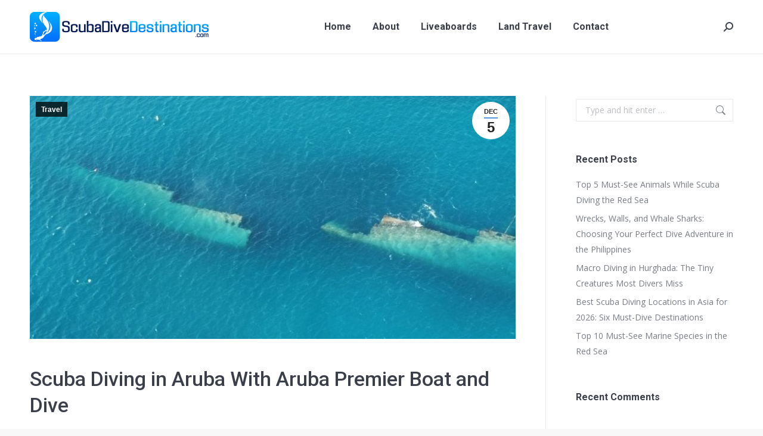

--- FILE ---
content_type: text/html; charset=UTF-8
request_url: https://scubadivedestinations.com/scuba-diving-in-aruba/
body_size: 14443
content:
<!DOCTYPE html>
<!--[if !(IE 6) | !(IE 7) | !(IE 8)  ]><!-->
<html lang="en-US" class="no-js">
<!--<![endif]-->
<head>
	<meta charset="UTF-8" />
				<meta name="viewport" content="width=device-width, initial-scale=1, maximum-scale=1, user-scalable=0"/>
			<meta name="theme-color" content="#5891e8"/>	<link rel="profile" href="https://gmpg.org/xfn/11" />
	<title>Scuba Diving in Aruba &#8211; Scuba Dive Destinations</title>
<meta name='robots' content='max-image-preview:large' />
<link rel='dns-prefetch' href='//www.googletagmanager.com' />
<link rel='dns-prefetch' href='//fonts.googleapis.com' />
<link rel="alternate" type="application/rss+xml" title="Scuba Dive Destinations &raquo; Feed" href="https://scubadivedestinations.com/feed/" />
<link rel="alternate" type="application/rss+xml" title="Scuba Dive Destinations &raquo; Comments Feed" href="https://scubadivedestinations.com/comments/feed/" />
<link rel="alternate" type="application/rss+xml" title="Scuba Dive Destinations &raquo; Scuba Diving in Aruba Comments Feed" href="https://scubadivedestinations.com/scuba-diving-in-aruba/feed/" />
<link rel="alternate" title="oEmbed (JSON)" type="application/json+oembed" href="https://scubadivedestinations.com/wp-json/oembed/1.0/embed?url=https%3A%2F%2Fscubadivedestinations.com%2Fscuba-diving-in-aruba%2F" />
<link rel="alternate" title="oEmbed (XML)" type="text/xml+oembed" href="https://scubadivedestinations.com/wp-json/oembed/1.0/embed?url=https%3A%2F%2Fscubadivedestinations.com%2Fscuba-diving-in-aruba%2F&#038;format=xml" />
<style id='wp-img-auto-sizes-contain-inline-css'>
img:is([sizes=auto i],[sizes^="auto," i]){contain-intrinsic-size:3000px 1500px}
/*# sourceURL=wp-img-auto-sizes-contain-inline-css */
</style>

<style id='wp-emoji-styles-inline-css'>

	img.wp-smiley, img.emoji {
		display: inline !important;
		border: none !important;
		box-shadow: none !important;
		height: 1em !important;
		width: 1em !important;
		margin: 0 0.07em !important;
		vertical-align: -0.1em !important;
		background: none !important;
		padding: 0 !important;
	}
/*# sourceURL=wp-emoji-styles-inline-css */
</style>
<link rel='stylesheet' id='wp-block-library-css' href='https://scubadivedestinations.com/wp-includes/css/dist/block-library/style.min.css?ver=6.9' media='all' />
<style id='global-styles-inline-css'>
:root{--wp--preset--aspect-ratio--square: 1;--wp--preset--aspect-ratio--4-3: 4/3;--wp--preset--aspect-ratio--3-4: 3/4;--wp--preset--aspect-ratio--3-2: 3/2;--wp--preset--aspect-ratio--2-3: 2/3;--wp--preset--aspect-ratio--16-9: 16/9;--wp--preset--aspect-ratio--9-16: 9/16;--wp--preset--color--black: #000000;--wp--preset--color--cyan-bluish-gray: #abb8c3;--wp--preset--color--white: #FFF;--wp--preset--color--pale-pink: #f78da7;--wp--preset--color--vivid-red: #cf2e2e;--wp--preset--color--luminous-vivid-orange: #ff6900;--wp--preset--color--luminous-vivid-amber: #fcb900;--wp--preset--color--light-green-cyan: #7bdcb5;--wp--preset--color--vivid-green-cyan: #00d084;--wp--preset--color--pale-cyan-blue: #8ed1fc;--wp--preset--color--vivid-cyan-blue: #0693e3;--wp--preset--color--vivid-purple: #9b51e0;--wp--preset--color--accent: #5891e8;--wp--preset--color--dark-gray: #111;--wp--preset--color--light-gray: #767676;--wp--preset--gradient--vivid-cyan-blue-to-vivid-purple: linear-gradient(135deg,rgb(6,147,227) 0%,rgb(155,81,224) 100%);--wp--preset--gradient--light-green-cyan-to-vivid-green-cyan: linear-gradient(135deg,rgb(122,220,180) 0%,rgb(0,208,130) 100%);--wp--preset--gradient--luminous-vivid-amber-to-luminous-vivid-orange: linear-gradient(135deg,rgb(252,185,0) 0%,rgb(255,105,0) 100%);--wp--preset--gradient--luminous-vivid-orange-to-vivid-red: linear-gradient(135deg,rgb(255,105,0) 0%,rgb(207,46,46) 100%);--wp--preset--gradient--very-light-gray-to-cyan-bluish-gray: linear-gradient(135deg,rgb(238,238,238) 0%,rgb(169,184,195) 100%);--wp--preset--gradient--cool-to-warm-spectrum: linear-gradient(135deg,rgb(74,234,220) 0%,rgb(151,120,209) 20%,rgb(207,42,186) 40%,rgb(238,44,130) 60%,rgb(251,105,98) 80%,rgb(254,248,76) 100%);--wp--preset--gradient--blush-light-purple: linear-gradient(135deg,rgb(255,206,236) 0%,rgb(152,150,240) 100%);--wp--preset--gradient--blush-bordeaux: linear-gradient(135deg,rgb(254,205,165) 0%,rgb(254,45,45) 50%,rgb(107,0,62) 100%);--wp--preset--gradient--luminous-dusk: linear-gradient(135deg,rgb(255,203,112) 0%,rgb(199,81,192) 50%,rgb(65,88,208) 100%);--wp--preset--gradient--pale-ocean: linear-gradient(135deg,rgb(255,245,203) 0%,rgb(182,227,212) 50%,rgb(51,167,181) 100%);--wp--preset--gradient--electric-grass: linear-gradient(135deg,rgb(202,248,128) 0%,rgb(113,206,126) 100%);--wp--preset--gradient--midnight: linear-gradient(135deg,rgb(2,3,129) 0%,rgb(40,116,252) 100%);--wp--preset--font-size--small: 13px;--wp--preset--font-size--medium: 20px;--wp--preset--font-size--large: 36px;--wp--preset--font-size--x-large: 42px;--wp--preset--spacing--20: 0.44rem;--wp--preset--spacing--30: 0.67rem;--wp--preset--spacing--40: 1rem;--wp--preset--spacing--50: 1.5rem;--wp--preset--spacing--60: 2.25rem;--wp--preset--spacing--70: 3.38rem;--wp--preset--spacing--80: 5.06rem;--wp--preset--shadow--natural: 6px 6px 9px rgba(0, 0, 0, 0.2);--wp--preset--shadow--deep: 12px 12px 50px rgba(0, 0, 0, 0.4);--wp--preset--shadow--sharp: 6px 6px 0px rgba(0, 0, 0, 0.2);--wp--preset--shadow--outlined: 6px 6px 0px -3px rgb(255, 255, 255), 6px 6px rgb(0, 0, 0);--wp--preset--shadow--crisp: 6px 6px 0px rgb(0, 0, 0);}:where(.is-layout-flex){gap: 0.5em;}:where(.is-layout-grid){gap: 0.5em;}body .is-layout-flex{display: flex;}.is-layout-flex{flex-wrap: wrap;align-items: center;}.is-layout-flex > :is(*, div){margin: 0;}body .is-layout-grid{display: grid;}.is-layout-grid > :is(*, div){margin: 0;}:where(.wp-block-columns.is-layout-flex){gap: 2em;}:where(.wp-block-columns.is-layout-grid){gap: 2em;}:where(.wp-block-post-template.is-layout-flex){gap: 1.25em;}:where(.wp-block-post-template.is-layout-grid){gap: 1.25em;}.has-black-color{color: var(--wp--preset--color--black) !important;}.has-cyan-bluish-gray-color{color: var(--wp--preset--color--cyan-bluish-gray) !important;}.has-white-color{color: var(--wp--preset--color--white) !important;}.has-pale-pink-color{color: var(--wp--preset--color--pale-pink) !important;}.has-vivid-red-color{color: var(--wp--preset--color--vivid-red) !important;}.has-luminous-vivid-orange-color{color: var(--wp--preset--color--luminous-vivid-orange) !important;}.has-luminous-vivid-amber-color{color: var(--wp--preset--color--luminous-vivid-amber) !important;}.has-light-green-cyan-color{color: var(--wp--preset--color--light-green-cyan) !important;}.has-vivid-green-cyan-color{color: var(--wp--preset--color--vivid-green-cyan) !important;}.has-pale-cyan-blue-color{color: var(--wp--preset--color--pale-cyan-blue) !important;}.has-vivid-cyan-blue-color{color: var(--wp--preset--color--vivid-cyan-blue) !important;}.has-vivid-purple-color{color: var(--wp--preset--color--vivid-purple) !important;}.has-black-background-color{background-color: var(--wp--preset--color--black) !important;}.has-cyan-bluish-gray-background-color{background-color: var(--wp--preset--color--cyan-bluish-gray) !important;}.has-white-background-color{background-color: var(--wp--preset--color--white) !important;}.has-pale-pink-background-color{background-color: var(--wp--preset--color--pale-pink) !important;}.has-vivid-red-background-color{background-color: var(--wp--preset--color--vivid-red) !important;}.has-luminous-vivid-orange-background-color{background-color: var(--wp--preset--color--luminous-vivid-orange) !important;}.has-luminous-vivid-amber-background-color{background-color: var(--wp--preset--color--luminous-vivid-amber) !important;}.has-light-green-cyan-background-color{background-color: var(--wp--preset--color--light-green-cyan) !important;}.has-vivid-green-cyan-background-color{background-color: var(--wp--preset--color--vivid-green-cyan) !important;}.has-pale-cyan-blue-background-color{background-color: var(--wp--preset--color--pale-cyan-blue) !important;}.has-vivid-cyan-blue-background-color{background-color: var(--wp--preset--color--vivid-cyan-blue) !important;}.has-vivid-purple-background-color{background-color: var(--wp--preset--color--vivid-purple) !important;}.has-black-border-color{border-color: var(--wp--preset--color--black) !important;}.has-cyan-bluish-gray-border-color{border-color: var(--wp--preset--color--cyan-bluish-gray) !important;}.has-white-border-color{border-color: var(--wp--preset--color--white) !important;}.has-pale-pink-border-color{border-color: var(--wp--preset--color--pale-pink) !important;}.has-vivid-red-border-color{border-color: var(--wp--preset--color--vivid-red) !important;}.has-luminous-vivid-orange-border-color{border-color: var(--wp--preset--color--luminous-vivid-orange) !important;}.has-luminous-vivid-amber-border-color{border-color: var(--wp--preset--color--luminous-vivid-amber) !important;}.has-light-green-cyan-border-color{border-color: var(--wp--preset--color--light-green-cyan) !important;}.has-vivid-green-cyan-border-color{border-color: var(--wp--preset--color--vivid-green-cyan) !important;}.has-pale-cyan-blue-border-color{border-color: var(--wp--preset--color--pale-cyan-blue) !important;}.has-vivid-cyan-blue-border-color{border-color: var(--wp--preset--color--vivid-cyan-blue) !important;}.has-vivid-purple-border-color{border-color: var(--wp--preset--color--vivid-purple) !important;}.has-vivid-cyan-blue-to-vivid-purple-gradient-background{background: var(--wp--preset--gradient--vivid-cyan-blue-to-vivid-purple) !important;}.has-light-green-cyan-to-vivid-green-cyan-gradient-background{background: var(--wp--preset--gradient--light-green-cyan-to-vivid-green-cyan) !important;}.has-luminous-vivid-amber-to-luminous-vivid-orange-gradient-background{background: var(--wp--preset--gradient--luminous-vivid-amber-to-luminous-vivid-orange) !important;}.has-luminous-vivid-orange-to-vivid-red-gradient-background{background: var(--wp--preset--gradient--luminous-vivid-orange-to-vivid-red) !important;}.has-very-light-gray-to-cyan-bluish-gray-gradient-background{background: var(--wp--preset--gradient--very-light-gray-to-cyan-bluish-gray) !important;}.has-cool-to-warm-spectrum-gradient-background{background: var(--wp--preset--gradient--cool-to-warm-spectrum) !important;}.has-blush-light-purple-gradient-background{background: var(--wp--preset--gradient--blush-light-purple) !important;}.has-blush-bordeaux-gradient-background{background: var(--wp--preset--gradient--blush-bordeaux) !important;}.has-luminous-dusk-gradient-background{background: var(--wp--preset--gradient--luminous-dusk) !important;}.has-pale-ocean-gradient-background{background: var(--wp--preset--gradient--pale-ocean) !important;}.has-electric-grass-gradient-background{background: var(--wp--preset--gradient--electric-grass) !important;}.has-midnight-gradient-background{background: var(--wp--preset--gradient--midnight) !important;}.has-small-font-size{font-size: var(--wp--preset--font-size--small) !important;}.has-medium-font-size{font-size: var(--wp--preset--font-size--medium) !important;}.has-large-font-size{font-size: var(--wp--preset--font-size--large) !important;}.has-x-large-font-size{font-size: var(--wp--preset--font-size--x-large) !important;}
/*# sourceURL=global-styles-inline-css */
</style>

<style id='classic-theme-styles-inline-css'>
/*! This file is auto-generated */
.wp-block-button__link{color:#fff;background-color:#32373c;border-radius:9999px;box-shadow:none;text-decoration:none;padding:calc(.667em + 2px) calc(1.333em + 2px);font-size:1.125em}.wp-block-file__button{background:#32373c;color:#fff;text-decoration:none}
/*# sourceURL=/wp-includes/css/classic-themes.min.css */
</style>
<link rel='stylesheet' id='the7-font-css' href='https://scubadivedestinations.com/wp-content/themes/dt-the7/fonts/icomoon-the7-font/icomoon-the7-font.min.css?ver=14.0.1' media='all' />
<link rel='stylesheet' id='the7-awesome-fonts-css' href='https://scubadivedestinations.com/wp-content/themes/dt-the7/fonts/FontAwesome/css/all.min.css?ver=14.0.1' media='all' />
<link rel='stylesheet' id='the7-awesome-fonts-back-css' href='https://scubadivedestinations.com/wp-content/themes/dt-the7/fonts/FontAwesome/back-compat.min.css?ver=14.0.1' media='all' />
<link rel='stylesheet' id='the7-Defaults-css' href='https://scubadivedestinations.com/wp-content/uploads/smile_fonts/Defaults/Defaults.css?ver=6.9' media='all' />
<link rel='stylesheet' id='js_composer_front-css' href='https://scubadivedestinations.com/wp-content/plugins/js_composer/assets/css/js_composer.min.css?ver=8.6.1' media='all' />
<link rel='stylesheet' id='dt-web-fonts-css' href='https://fonts.googleapis.com/css?family=Roboto:400,500,600,700%7COpen+Sans:400,600,700' media='all' />
<link rel='stylesheet' id='dt-main-css' href='https://scubadivedestinations.com/wp-content/themes/dt-the7/css/main.min.css?ver=14.0.1' media='all' />
<link rel='stylesheet' id='the7-custom-scrollbar-css' href='https://scubadivedestinations.com/wp-content/themes/dt-the7/lib/custom-scrollbar/custom-scrollbar.min.css?ver=14.0.1' media='all' />
<link rel='stylesheet' id='the7-wpbakery-css' href='https://scubadivedestinations.com/wp-content/themes/dt-the7/css/wpbakery.min.css?ver=14.0.1' media='all' />
<link rel='stylesheet' id='the7-core-css' href='https://scubadivedestinations.com/wp-content/plugins/dt-the7-core/assets/css/post-type.min.css?ver=2.5.7.1' media='all' />
<link rel='stylesheet' id='the7-css-vars-css' href='https://scubadivedestinations.com/wp-content/uploads/the7-css/css-vars.css?ver=81390515c84a' media='all' />
<link rel='stylesheet' id='dt-custom-css' href='https://scubadivedestinations.com/wp-content/uploads/the7-css/custom.css?ver=81390515c84a' media='all' />
<link rel='stylesheet' id='dt-media-css' href='https://scubadivedestinations.com/wp-content/uploads/the7-css/media.css?ver=81390515c84a' media='all' />
<link rel='stylesheet' id='the7-mega-menu-css' href='https://scubadivedestinations.com/wp-content/uploads/the7-css/mega-menu.css?ver=81390515c84a' media='all' />
<link rel='stylesheet' id='the7-elements-albums-portfolio-css' href='https://scubadivedestinations.com/wp-content/uploads/the7-css/the7-elements-albums-portfolio.css?ver=81390515c84a' media='all' />
<link rel='stylesheet' id='the7-elements-css' href='https://scubadivedestinations.com/wp-content/uploads/the7-css/post-type-dynamic.css?ver=81390515c84a' media='all' />
<link rel='stylesheet' id='style-css' href='https://scubadivedestinations.com/wp-content/themes/dt-the7/style.css?ver=14.0.1' media='all' />
<script src="https://scubadivedestinations.com/wp-includes/js/jquery/jquery.min.js?ver=3.7.1" id="jquery-core-js"></script>
<script src="https://scubadivedestinations.com/wp-includes/js/jquery/jquery-migrate.min.js?ver=3.4.1" id="jquery-migrate-js"></script>
<script id="dt-above-fold-js-extra">
var dtLocal = {"themeUrl":"https://scubadivedestinations.com/wp-content/themes/dt-the7","passText":"To view this protected post, enter the password below:","moreButtonText":{"loading":"Loading...","loadMore":"Load more"},"postID":"31","ajaxurl":"https://scubadivedestinations.com/wp-admin/admin-ajax.php","REST":{"baseUrl":"https://scubadivedestinations.com/wp-json/the7/v1","endpoints":{"sendMail":"/send-mail"}},"contactMessages":{"required":"One or more fields have an error. Please check and try again.","terms":"Please accept the privacy policy.","fillTheCaptchaError":"Please, fill the captcha."},"captchaSiteKey":"","ajaxNonce":"074bca5b5a","pageData":"","themeSettings":{"smoothScroll":"off","lazyLoading":false,"desktopHeader":{"height":90},"ToggleCaptionEnabled":"disabled","ToggleCaption":"Navigation","floatingHeader":{"showAfter":94,"showMenu":true,"height":56,"logo":{"showLogo":true,"html":"","url":"https://scubadivedestinations.com/"}},"topLine":{"floatingTopLine":{"logo":{"showLogo":false,"html":""}}},"mobileHeader":{"firstSwitchPoint":990,"secondSwitchPoint":500,"firstSwitchPointHeight":70,"secondSwitchPointHeight":56,"mobileToggleCaptionEnabled":"disabled","mobileToggleCaption":"Menu"},"stickyMobileHeaderFirstSwitch":{"logo":{"html":"\u003Cimg class=\" preload-me\" src=\"https://scubadivedestinations.com/wp-content/uploads/2017/09/logo100.png\" srcset=\"https://scubadivedestinations.com/wp-content/uploads/2017/09/logo100.png 100w\" width=\"100\" height=\"99\"   sizes=\"100px\" alt=\"Scuba Dive Destinations\" /\u003E"}},"stickyMobileHeaderSecondSwitch":{"logo":{"html":"\u003Cimg class=\" preload-me\" src=\"https://scubadivedestinations.com/wp-content/uploads/2017/09/Logo.png\" srcset=\"https://scubadivedestinations.com/wp-content/uploads/2017/09/Logo.png 300w\" width=\"300\" height=\"50\"   sizes=\"300px\" alt=\"Scuba Dive Destinations\" /\u003E"}},"sidebar":{"switchPoint":990},"boxedWidth":"1280px"},"VCMobileScreenWidth":"768"};
var dtShare = {"shareButtonText":{"facebook":"Share on Facebook","twitter":"Share on X","pinterest":"Pin it","linkedin":"Share on Linkedin","whatsapp":"Share on Whatsapp"},"overlayOpacity":"85"};
//# sourceURL=dt-above-fold-js-extra
</script>
<script src="https://scubadivedestinations.com/wp-content/themes/dt-the7/js/above-the-fold.min.js?ver=14.0.1" id="dt-above-fold-js"></script>

<!-- Google tag (gtag.js) snippet added by Site Kit -->
<!-- Google Analytics snippet added by Site Kit -->
<script src="https://www.googletagmanager.com/gtag/js?id=GT-NSKZZVT" id="google_gtagjs-js" async></script>
<script id="google_gtagjs-js-after">
window.dataLayer = window.dataLayer || [];function gtag(){dataLayer.push(arguments);}
gtag("set","linker",{"domains":["scubadivedestinations.com"]});
gtag("js", new Date());
gtag("set", "developer_id.dZTNiMT", true);
gtag("config", "GT-NSKZZVT");
//# sourceURL=google_gtagjs-js-after
</script>
<script></script><link rel="https://api.w.org/" href="https://scubadivedestinations.com/wp-json/" /><link rel="alternate" title="JSON" type="application/json" href="https://scubadivedestinations.com/wp-json/wp/v2/posts/31" /><link rel="EditURI" type="application/rsd+xml" title="RSD" href="https://scubadivedestinations.com/xmlrpc.php?rsd" />
<meta name="generator" content="WordPress 6.9" />
<link rel="canonical" href="https://scubadivedestinations.com/scuba-diving-in-aruba/" />
<link rel='shortlink' href='https://scubadivedestinations.com/?p=31' />
<meta name="generator" content="Site Kit by Google 1.170.0" /><meta property="og:site_name" content="Scuba Dive Destinations" />
<meta property="og:title" content="Scuba Diving in Aruba" />
<meta property="og:description" content="Aruba lies north of Venezuela, the westernmost of the Caribbean islands. This Dutch territory has a rich history and a heavy nautical influence, resulting in a variety of splendid diving. Aruba has many reminders of World War II lying under the waves, where many scuttled airplanes and ships are accessible to divers." />
<meta property="og:image" content="https://scubadivedestinations.com/wp-content/uploads/2017/12/Antilla-Wreck.jpg" />
<meta property="og:url" content="https://scubadivedestinations.com/scuba-diving-in-aruba/" />
<meta property="og:type" content="article" />
<style>.recentcomments a{display:inline !important;padding:0 !important;margin:0 !important;}</style><meta name="generator" content="Powered by WPBakery Page Builder - drag and drop page builder for WordPress."/>
<meta name="generator" content="Powered by Slider Revolution 6.7.20 - responsive, Mobile-Friendly Slider Plugin for WordPress with comfortable drag and drop interface." />
<script>function setREVStartSize(e){
			//window.requestAnimationFrame(function() {
				window.RSIW = window.RSIW===undefined ? window.innerWidth : window.RSIW;
				window.RSIH = window.RSIH===undefined ? window.innerHeight : window.RSIH;
				try {
					var pw = document.getElementById(e.c).parentNode.offsetWidth,
						newh;
					pw = pw===0 || isNaN(pw) || (e.l=="fullwidth" || e.layout=="fullwidth") ? window.RSIW : pw;
					e.tabw = e.tabw===undefined ? 0 : parseInt(e.tabw);
					e.thumbw = e.thumbw===undefined ? 0 : parseInt(e.thumbw);
					e.tabh = e.tabh===undefined ? 0 : parseInt(e.tabh);
					e.thumbh = e.thumbh===undefined ? 0 : parseInt(e.thumbh);
					e.tabhide = e.tabhide===undefined ? 0 : parseInt(e.tabhide);
					e.thumbhide = e.thumbhide===undefined ? 0 : parseInt(e.thumbhide);
					e.mh = e.mh===undefined || e.mh=="" || e.mh==="auto" ? 0 : parseInt(e.mh,0);
					if(e.layout==="fullscreen" || e.l==="fullscreen")
						newh = Math.max(e.mh,window.RSIH);
					else{
						e.gw = Array.isArray(e.gw) ? e.gw : [e.gw];
						for (var i in e.rl) if (e.gw[i]===undefined || e.gw[i]===0) e.gw[i] = e.gw[i-1];
						e.gh = e.el===undefined || e.el==="" || (Array.isArray(e.el) && e.el.length==0)? e.gh : e.el;
						e.gh = Array.isArray(e.gh) ? e.gh : [e.gh];
						for (var i in e.rl) if (e.gh[i]===undefined || e.gh[i]===0) e.gh[i] = e.gh[i-1];
											
						var nl = new Array(e.rl.length),
							ix = 0,
							sl;
						e.tabw = e.tabhide>=pw ? 0 : e.tabw;
						e.thumbw = e.thumbhide>=pw ? 0 : e.thumbw;
						e.tabh = e.tabhide>=pw ? 0 : e.tabh;
						e.thumbh = e.thumbhide>=pw ? 0 : e.thumbh;
						for (var i in e.rl) nl[i] = e.rl[i]<window.RSIW ? 0 : e.rl[i];
						sl = nl[0];
						for (var i in nl) if (sl>nl[i] && nl[i]>0) { sl = nl[i]; ix=i;}
						var m = pw>(e.gw[ix]+e.tabw+e.thumbw) ? 1 : (pw-(e.tabw+e.thumbw)) / (e.gw[ix]);
						newh =  (e.gh[ix] * m) + (e.tabh + e.thumbh);
					}
					var el = document.getElementById(e.c);
					if (el!==null && el) el.style.height = newh+"px";
					el = document.getElementById(e.c+"_wrapper");
					if (el!==null && el) {
						el.style.height = newh+"px";
						el.style.display = "block";
					}
				} catch(e){
					console.log("Failure at Presize of Slider:" + e)
				}
			//});
		  };</script>
<noscript><style> .wpb_animate_when_almost_visible { opacity: 1; }</style></noscript><script async src="//pagead2.googlesyndication.com/pagead/js/adsbygoogle.js"></script>
<script>
     (adsbygoogle = window.adsbygoogle || []).push({
          google_ad_client: "ca-pub-4104689880626374",
          enable_page_level_ads: true
     });
</script><link rel='stylesheet' id='lightbox2-css' href='https://scubadivedestinations.com/wp-content/plugins/js_composer/assets/lib/vendor/dist/lightbox2/dist/css/lightbox.min.css?ver=8.6.1' media='all' />
<link rel='stylesheet' id='vc_animate-css-css' href='https://scubadivedestinations.com/wp-content/plugins/js_composer/assets/lib/vendor/dist/animate.css/animate.min.css?ver=8.6.1' media='all' />
<link rel='stylesheet' id='rs-plugin-settings-css' href='//scubadivedestinations.com/wp-content/plugins/revslider/sr6/assets/css/rs6.css?ver=6.7.20' media='all' />
<style id='rs-plugin-settings-inline-css'>
#rs-demo-id {}
/*# sourceURL=rs-plugin-settings-inline-css */
</style>
</head>
<body data-rsssl=1 id="the7-body" class="wp-singular post-template-default single single-post postid-31 single-format-standard wp-embed-responsive wp-theme-dt-the7 the7-core-ver-2.5.7.1 title-off dt-responsive-on right-mobile-menu-close-icon ouside-menu-close-icon mobile-hamburger-close-bg-enable mobile-hamburger-close-bg-hover-enable  fade-medium-mobile-menu-close-icon fade-medium-menu-close-icon srcset-enabled btn-flat custom-btn-color custom-btn-hover-color phantom-fade phantom-line-decoration phantom-custom-logo-on floating-mobile-menu-icon top-header first-switch-logo-left first-switch-menu-right second-switch-logo-left second-switch-menu-right right-mobile-menu layzr-loading-on popup-message-style the7-ver-14.0.1 dt-fa-compatibility wpb-js-composer js-comp-ver-8.6.1 vc_responsive">
<!-- The7 14.0.1 -->

<div id="page" >
	<a class="skip-link screen-reader-text" href="#content">Skip to content</a>

<div class="masthead inline-header center widgets full-height line-decoration shadow-mobile-header-decoration small-mobile-menu-icon mobile-menu-icon-bg-on mobile-menu-icon-hover-bg-on dt-parent-menu-clickable show-sub-menu-on-hover show-device-logo" >

	<div class="top-bar full-width-line top-bar-empty">
	<div class="top-bar-bg" ></div>
	<div class="mini-widgets left-widgets"></div><div class="mini-widgets right-widgets"></div></div>

	<header class="header-bar" role="banner">

		<div class="branding">
	<div id="site-title" class="assistive-text">Scuba Dive Destinations</div>
	<div id="site-description" class="assistive-text">The Best Scuba Diving Destinations Around The World</div>
	<a class="" href="https://scubadivedestinations.com/"><img class=" preload-me" src="https://scubadivedestinations.com/wp-content/uploads/2017/09/Logo.png" srcset="https://scubadivedestinations.com/wp-content/uploads/2017/09/Logo.png 300w" width="300" height="50"   sizes="300px" alt="Scuba Dive Destinations" /><img class="mobile-logo preload-me" src="https://scubadivedestinations.com/wp-content/uploads/2017/09/logo100.png" srcset="https://scubadivedestinations.com/wp-content/uploads/2017/09/logo100.png 100w" width="100" height="99"   sizes="100px" alt="Scuba Dive Destinations" /></a></div>

		<ul id="primary-menu" class="main-nav underline-decoration l-to-r-line outside-item-remove-margin"><li class="menu-item menu-item-type-post_type menu-item-object-page menu-item-home menu-item-29 first depth-0"><a href='https://scubadivedestinations.com/' data-level='1'><span class="menu-item-text"><span class="menu-text">Home</span></span></a></li> <li class="menu-item menu-item-type-post_type menu-item-object-page menu-item-27 depth-0"><a href='https://scubadivedestinations.com/about/' data-level='1'><span class="menu-item-text"><span class="menu-text">About</span></span></a></li> <li class="menu-item menu-item-type-post_type menu-item-object-page menu-item-26 depth-0"><a href='https://scubadivedestinations.com/liveaboard-travel/' data-level='1'><span class="menu-item-text"><span class="menu-text">Liveaboards</span></span></a></li> <li class="menu-item menu-item-type-post_type menu-item-object-page menu-item-25 depth-0"><a href='https://scubadivedestinations.com/land-travel/' data-level='1'><span class="menu-item-text"><span class="menu-text">Land Travel</span></span></a></li> <li class="menu-item menu-item-type-post_type menu-item-object-page menu-item-28 last depth-0"><a href='https://scubadivedestinations.com/contact/' data-level='1'><span class="menu-item-text"><span class="menu-text">Contact</span></span></a></li> </ul>
		<div class="mini-widgets"><div class="mini-search show-on-desktop near-logo-first-switch near-logo-second-switch popup-search custom-icon"><form class="searchform mini-widget-searchform" role="search" method="get" action="https://scubadivedestinations.com/">

	<div class="screen-reader-text">Search:</div>

	
		<a href="" class="submit text-disable"><i class=" mw-icon the7-mw-icon-search-bold"></i></a>
		<div class="popup-search-wrap">
			<input type="text" aria-label="Search" class="field searchform-s" name="s" value="" placeholder="Type and hit enter &hellip;" title="Search form"/>
			<a href="" class="search-icon"  aria-label="Search"><i class="the7-mw-icon-search-bold" aria-hidden="true"></i></a>
		</div>

			<input type="submit" class="assistive-text searchsubmit" value="Go!"/>
</form>
</div></div>
	</header>

</div>
<div role="navigation" aria-label="Main Menu" class="dt-mobile-header mobile-menu-show-divider">
	<div class="dt-close-mobile-menu-icon" aria-label="Close" role="button" tabindex="0"><div class="close-line-wrap"><span class="close-line"></span><span class="close-line"></span><span class="close-line"></span></div></div>	<ul id="mobile-menu" class="mobile-main-nav">
		<li class="menu-item menu-item-type-post_type menu-item-object-page menu-item-home menu-item-29 first depth-0"><a href='https://scubadivedestinations.com/' data-level='1'><span class="menu-item-text"><span class="menu-text">Home</span></span></a></li> <li class="menu-item menu-item-type-post_type menu-item-object-page menu-item-27 depth-0"><a href='https://scubadivedestinations.com/about/' data-level='1'><span class="menu-item-text"><span class="menu-text">About</span></span></a></li> <li class="menu-item menu-item-type-post_type menu-item-object-page menu-item-26 depth-0"><a href='https://scubadivedestinations.com/liveaboard-travel/' data-level='1'><span class="menu-item-text"><span class="menu-text">Liveaboards</span></span></a></li> <li class="menu-item menu-item-type-post_type menu-item-object-page menu-item-25 depth-0"><a href='https://scubadivedestinations.com/land-travel/' data-level='1'><span class="menu-item-text"><span class="menu-text">Land Travel</span></span></a></li> <li class="menu-item menu-item-type-post_type menu-item-object-page menu-item-28 last depth-0"><a href='https://scubadivedestinations.com/contact/' data-level='1'><span class="menu-item-text"><span class="menu-text">Contact</span></span></a></li> 	</ul>
	<div class='mobile-mini-widgets-in-menu'></div>
</div>




<div id="main" class="sidebar-right sidebar-divider-vertical">

	
	<div class="main-gradient"></div>
	<div class="wf-wrap">
	<div class="wf-container-main">

	

			<div id="content" class="content" role="main">

				
<article id="post-31" class="single-postlike circle-fancy-style post-31 post type-post status-publish format-standard has-post-thumbnail category-travel category-4 description-off">

	<div class="post-thumbnail"><div class="fancy-date"><a title="2:24 am" href="https://scubadivedestinations.com/2017/12/05/"><span class="entry-month">Dec</span><span class="entry-date updated">5</span><span class="entry-year">2017</span></a></div><span class="fancy-categories"><a href="https://scubadivedestinations.com/category/travel/" rel="category tag">Travel</a></span><img class="preload-me lazy-load aspect" src="data:image/svg+xml,%3Csvg%20xmlns%3D&#39;http%3A%2F%2Fwww.w3.org%2F2000%2Fsvg&#39;%20viewBox%3D&#39;0%200%20830%20415&#39;%2F%3E" data-src="https://scubadivedestinations.com/wp-content/uploads/2017/12/Antilla-Wreck-830x415.jpg" data-srcset="https://scubadivedestinations.com/wp-content/uploads/2017/12/Antilla-Wreck-830x415.jpg 830w" loading="eager" style="--ratio: 830 / 415" sizes="(max-width: 830px) 100vw, 830px" width="830" height="415"  title="Antilla Wreck" alt="" /></div><div class="entry-content"><div class="wpb-content-wrapper"><div class="vc_row wpb_row vc_row-fluid"><div class="wpb_column vc_column_container vc_col-sm-12"><div class="vc_column-inner"><div class="wpb_wrapper">
	<div class="wpb_text_column wpb_content_element " >
		<div class="wpb_wrapper">
			<h2>Scuba Diving in Aruba With Aruba Premier Boat and Dive</h2>
<p>Aruba lies north of Venezuela, the westernmost of the Caribbean islands. This Dutch territory has a rich history and a heavy nautical influence, resulting in a variety of splendid diving. Aruba has many reminders of World War II lying under the waves, where many scuttled airplanes and ships are accessible to divers.</p>
<p>Relatively new to the diving fraternity, Aruba’s coral reefs are vibrant and rich, with plenty of macro and mega life to observe. Having an array of excellent dive sites there are a diverse range of marine life. In the pelagic bracket divers can see,</p>
<ul>
<li>Manta rays</li>
<li>Eagle rays</li>
<li>Turtles</li>
<li>Barracuda</li>
<li>Jacks</li>
<li>Yellow tails</li>
</ul>
<p>Furthermore, closer to shore smaller species roam,</p>
<ul>
<li>Seahorses</li>
<li>Clownfish</li>
<li>Butterfly fish</li>
<li>Squirrelfish,</li>
<li>Sergeant major fish</li>
<li>Grouper</li>
<li>Octopus’</li>
</ul>
<p>Due to its tropical location, Aruba enjoys warm waters throughout the year, averaging 26 degrees Celsius in winter months and 29 degrees Celsius in summer. The warm waters allow divers to explore year-round, and due to the fact that Aruba lies outside the hurricane belt, there is little threat of tropical storms.</p>
<p>Aruba however is best known for its wrecks, none more famous than the Antilla, here are some of the most renowned dive sites on the island.</p>
<h4>ANTILLA</h4>
<p>A German freighter that was scuttled by her own captain in 1940 in an attempt to resist capture by the Dutch. The deepest point of the Antilla lies in 18 metres (55 feet) of water off Eagle Beach. Ideal for all divers, beginner to advanced, the top of the wreck lies just under the surface of the water allowing snorkelers the ability to explore. The 130 metre (400 foot) wreck is filled with marine life, such as jacks, lobsters and an array of soft coral. The Antilla has the ability to be penetrated by divers, and in turn makes an excellent night diving location.</p>
<h4>ARASHI WRECK</h4>
<p>An ideal wreck for beginners, this sunken Lockheed Lodestar lies on the sandy bottom at 12 meters (25 feet). Covered in soft and hard corals alike, this fascinating piece of history is becoming more and more abundant with life as the years pass. Schools of colorful parrotfish and angelfish are often spotted.</p>
<h4>SERITO PINNACLE</h4>
<p>On the south side of the island, this dive site is one of the ‘best kept secrets’ in Aruba. Only accessible via private charter, this pinnacle is as pristine as they come, untouched and unspoiled by human contact, divers will experience the occasional strong current which bring a myriad of marine life such as schools of pelagics such as barracuda and various species of jack. Divers have even seen the illusive Manta Ray.</p>
<p>Aruba Premier Boat and Dive is your go to <a href="http://arubapremierboatanddive.com/" target="_blank" rel="noopener">scuba diving shop in Aruba</a> for private dive charters and also offers a range of fishing and snorkeling charters aboard their beautiful Boston Whaler.</p>

		</div>
	</div>

<div class="vc_grid-container-wrapper vc_clearfix vc_grid-animation-fadeIn">
	<div class="vc_grid-container vc_clearfix wpb_content_element vc_media_grid" data-initial-loading-animation="fadeIn" data-vc-grid-settings="{&quot;page_id&quot;:31,&quot;style&quot;:&quot;all&quot;,&quot;action&quot;:&quot;vc_get_vc_grid_data&quot;,&quot;shortcode_id&quot;:&quot;1512440708812-0acdc062-9392-4&quot;,&quot;tag&quot;:&quot;vc_media_grid&quot;}" data-vc-request="https://scubadivedestinations.com/wp-admin/admin-ajax.php" data-vc-post-id="31" data-vc-public-nonce="83f60ca3b5">
		
	</div>
</div></div></div></div></div>
</div></div><div class="post-meta wf-mobile-collapsed"><div class="entry-meta"><span class="category-link">Category:&nbsp;<a href="https://scubadivedestinations.com/category/travel/" >Travel</a></span><a class="author vcard" href="https://scubadivedestinations.com/author/jonnierowe/" title="View all posts by Scuba Dive Marketing" rel="author">By <span class="fn">Scuba Dive Marketing</span></a><a href="https://scubadivedestinations.com/2017/12/05/" title="2:24 am" class="data-link" rel="bookmark"><time class="entry-date updated" datetime="2017-12-05T02:24:53+00:00">December 5, 2017</time></a><a href="https://scubadivedestinations.com/scuba-diving-in-aruba/#respond" class="comment-link" >Leave a comment</a></div></div>		<div class="author-info entry-author">
            <div class="author-avatar round-images">
                <div class="avatar-lazy-load-wrap layzr-bg"><img alt='' data-src='https://secure.gravatar.com/avatar/5a04ae61ee0f7337a9cd8fc31a595160aee8dbadfda220b763c81262c3d5498b?s=80&#038;d=https%3A%2F%2Fscubadivedestinations.com%2Fwp-content%2Fthemes%2Fdt-the7%2Fimages%2Fmask.png&#038;r=g' data-srcset='https://secure.gravatar.com/avatar/5a04ae61ee0f7337a9cd8fc31a595160aee8dbadfda220b763c81262c3d5498b?s=160&#038;d=https%3A%2F%2Fscubadivedestinations.com%2Fwp-content%2Fthemes%2Fdt-the7%2Fimages%2Fmask.png&#038;r=g 2x' class='avatar avatar-80 photo lazy-load the7-avatar' height='80' width='80' decoding='async'/></div>            </div>
			<div class="author-description">
				<h4><span class="author-heading">Author:</span>&nbsp;Scuba Dive Marketing</h4>
								<p class="author-bio">Jonnie Rowe is a husband, a father, a divemaster, a webmaster, and all things scuba at <a href="https://scubadivemarketing.com">ScubaDiveMarketing.com</a>. If you are interested in building an online presence for your retail or destination dive shop please get in touch!</p>
			</div>
		</div>
	<nav class="navigation post-navigation" role="navigation"><h2 class="screen-reader-text">Post navigation</h2><div class="nav-links"><a class="nav-previous" href="https://scubadivedestinations.com/the-cayman-islands/" rel="prev"><svg version="1.1" xmlns="http://www.w3.org/2000/svg" xmlns:xlink="http://www.w3.org/1999/xlink" x="0px" y="0px" viewBox="0 0 16 16" style="enable-background:new 0 0 16 16;" xml:space="preserve"><path class="st0" d="M11.4,1.6c0.2,0.2,0.2,0.5,0,0.7c0,0,0,0,0,0L5.7,8l5.6,5.6c0.2,0.2,0.2,0.5,0,0.7s-0.5,0.2-0.7,0l-6-6c-0.2-0.2-0.2-0.5,0-0.7c0,0,0,0,0,0l6-6C10.8,1.5,11.2,1.5,11.4,1.6C11.4,1.6,11.4,1.6,11.4,1.6z"/></svg><span class="meta-nav" aria-hidden="true">Previous</span><span class="screen-reader-text">Previous post:</span><span class="post-title h4-size">The Cayman Islands</span></a><a class="nav-next" href="https://scubadivedestinations.com/scuba-diving-playa-flamingo-costa-rica/" rel="next"><svg version="1.1" xmlns="http://www.w3.org/2000/svg" xmlns:xlink="http://www.w3.org/1999/xlink" x="0px" y="0px" viewBox="0 0 16 16" style="enable-background:new 0 0 16 16;" xml:space="preserve"><path class="st0" d="M4.6,1.6c0.2-0.2,0.5-0.2,0.7,0c0,0,0,0,0,0l6,6c0.2,0.2,0.2,0.5,0,0.7c0,0,0,0,0,0l-6,6c-0.2,0.2-0.5,0.2-0.7,0s-0.2-0.5,0-0.7L10.3,8L4.6,2.4C4.5,2.2,4.5,1.8,4.6,1.6C4.6,1.6,4.6,1.6,4.6,1.6z"/></svg><span class="meta-nav" aria-hidden="true">Next</span><span class="screen-reader-text">Next post:</span><span class="post-title h4-size">Scuba Diving Playa Flamingo, Costa Rica</span></a></div></nav><div class="single-related-posts"><h3>Related Posts</h3><section class="items-grid"><div class=" related-item"><article class="post-format-standard"><div class="mini-post-img"><a class="alignleft post-rollover layzr-bg" href="https://scubadivedestinations.com/top-5-must-see-animals-while-scuba-diving-the-red-sea/" aria-label="Post image"><img class="preload-me lazy-load aspect" src="data:image/svg+xml,%3Csvg%20xmlns%3D&#39;http%3A%2F%2Fwww.w3.org%2F2000%2Fsvg&#39;%20viewBox%3D&#39;0%200%20110%2080&#39;%2F%3E" data-src="https://scubadivedestinations.com/wp-content/uploads/2026/01/dugong-110x80.webp" data-srcset="https://scubadivedestinations.com/wp-content/uploads/2026/01/dugong-110x80.webp 110w, https://scubadivedestinations.com/wp-content/uploads/2026/01/dugong-220x160.webp 220w" loading="eager" style="--ratio: 110 / 80" sizes="(max-width: 110px) 100vw, 110px" width="110" height="80"  alt="" /></a></div><div class="post-content"><a href="https://scubadivedestinations.com/top-5-must-see-animals-while-scuba-diving-the-red-sea/">Top 5 Must-See Animals While Scuba Diving the Red Sea</a><br /><time class="text-secondary" datetime="2026-01-24T11:52:30+00:00">January 24, 2026</time></div></article></div><div class=" related-item"><article class="post-format-standard"><div class="mini-post-img"><a class="alignleft post-rollover layzr-bg" href="https://scubadivedestinations.com/wrecks-walls-and-whale-sharks-choosing-your-perfect-dive-adventure-in-the-philippines/" aria-label="Post image"><img class="preload-me lazy-load aspect" src="data:image/svg+xml,%3Csvg%20xmlns%3D&#39;http%3A%2F%2Fwww.w3.org%2F2000%2Fsvg&#39;%20viewBox%3D&#39;0%200%20110%2080&#39;%2F%3E" data-src="https://scubadivedestinations.com/wp-content/uploads/2025/12/turtleboracay-110x80.webp" data-srcset="https://scubadivedestinations.com/wp-content/uploads/2025/12/turtleboracay-110x80.webp 110w, https://scubadivedestinations.com/wp-content/uploads/2025/12/turtleboracay-220x160.webp 220w" loading="eager" style="--ratio: 110 / 80" sizes="(max-width: 110px) 100vw, 110px" width="110" height="80"  alt="" /></a></div><div class="post-content"><a href="https://scubadivedestinations.com/wrecks-walls-and-whale-sharks-choosing-your-perfect-dive-adventure-in-the-philippines/">Wrecks, Walls, and Whale Sharks: Choosing Your Perfect Dive Adventure in the Philippines</a><br /><time class="text-secondary" datetime="2025-12-11T16:17:46+00:00">December 11, 2025</time></div></article></div><div class=" related-item"><article class="post-format-standard"><div class="mini-post-img"><a class="alignleft post-rollover layzr-bg" href="https://scubadivedestinations.com/diving-asia-2026/" aria-label="Post image"><img class="preload-me lazy-load aspect" src="data:image/svg+xml,%3Csvg%20xmlns%3D&#39;http%3A%2F%2Fwww.w3.org%2F2000%2Fsvg&#39;%20viewBox%3D&#39;0%200%20110%2080&#39;%2F%3E" data-src="https://scubadivedestinations.com/wp-content/uploads/2025/10/mantaraysasia-110x80.webp" data-srcset="https://scubadivedestinations.com/wp-content/uploads/2025/10/mantaraysasia-110x80.webp 110w, https://scubadivedestinations.com/wp-content/uploads/2025/10/mantaraysasia-220x160.webp 220w" loading="eager" style="--ratio: 110 / 80" sizes="(max-width: 110px) 100vw, 110px" width="110" height="80"  alt="" /></a></div><div class="post-content"><a href="https://scubadivedestinations.com/diving-asia-2026/">Best Scuba Diving Locations in Asia for 2026: Six Must-Dive Destinations</a><br /><time class="text-secondary" datetime="2025-10-11T09:26:56+00:00">October 11, 2025</time></div></article></div><div class=" related-item"><article class="post-format-standard"><div class="mini-post-img"><a class="alignleft post-rollover layzr-bg" href="https://scubadivedestinations.com/the-top-7-marine-species-youll-see-diving-in-beqa-lagoon-fiji/" aria-label="Post image"><img class="preload-me lazy-load aspect" src="data:image/svg+xml,%3Csvg%20xmlns%3D&#39;http%3A%2F%2Fwww.w3.org%2F2000%2Fsvg&#39;%20viewBox%3D&#39;0%200%20110%2080&#39;%2F%3E" data-src="https://scubadivedestinations.com/wp-content/uploads/2025/08/titan-triggerfish-110x80.webp" data-srcset="https://scubadivedestinations.com/wp-content/uploads/2025/08/titan-triggerfish-110x80.webp 110w, https://scubadivedestinations.com/wp-content/uploads/2025/08/titan-triggerfish-220x160.webp 220w" loading="eager" style="--ratio: 110 / 80" sizes="(max-width: 110px) 100vw, 110px" width="110" height="80"  alt="" /></a></div><div class="post-content"><a href="https://scubadivedestinations.com/the-top-7-marine-species-youll-see-diving-in-beqa-lagoon-fiji/">The Top 7 Marine Species You’ll See Diving in Beqa Lagoon, Fiji</a><br /><time class="text-secondary" datetime="2025-08-12T12:43:14+00:00">August 12, 2025</time></div></article></div><div class=" related-item"><article class="post-format-standard"><div class="mini-post-img"><a class="alignleft post-rollover layzr-bg" href="https://scubadivedestinations.com/balicasag-island-a-philippine-paradise-for-underwater-explorers/" aria-label="Post image"><img class="preload-me lazy-load aspect" src="data:image/svg+xml,%3Csvg%20xmlns%3D&#39;http%3A%2F%2Fwww.w3.org%2F2000%2Fsvg&#39;%20viewBox%3D&#39;0%200%20110%2080&#39;%2F%3E" data-src="https://scubadivedestinations.com/wp-content/uploads/2025/03/balicasagisland-110x80.webp" data-srcset="https://scubadivedestinations.com/wp-content/uploads/2025/03/balicasagisland-110x80.webp 110w, https://scubadivedestinations.com/wp-content/uploads/2025/03/balicasagisland-220x160.webp 220w" loading="eager" style="--ratio: 110 / 80" sizes="(max-width: 110px) 100vw, 110px" width="110" height="80"  alt="" /></a></div><div class="post-content"><a href="https://scubadivedestinations.com/balicasag-island-a-philippine-paradise-for-underwater-explorers/">Balicasag Island: A Philippine Paradise for Underwater Explorers</a><br /><time class="text-secondary" datetime="2025-03-25T17:36:00+00:00">March 25, 2025</time></div></article></div><div class=" related-item"><article class="post-format-standard"><div class="mini-post-img"><a class="alignleft post-rollover layzr-bg" href="https://scubadivedestinations.com/affordable-scuba-diving-getaways-dream-dives-on-a-budget/" aria-label="Post image"><img class="preload-me lazy-load aspect" src="data:image/svg+xml,%3Csvg%20xmlns%3D&#39;http%3A%2F%2Fwww.w3.org%2F2000%2Fsvg&#39;%20viewBox%3D&#39;0%200%20110%2080&#39;%2F%3E" data-src="https://scubadivedestinations.com/wp-content/uploads/2025/03/wrassebohol-110x80.webp" data-srcset="https://scubadivedestinations.com/wp-content/uploads/2025/03/wrassebohol-110x80.webp 110w, https://scubadivedestinations.com/wp-content/uploads/2025/03/wrassebohol-220x160.webp 220w" loading="eager" style="--ratio: 110 / 80" sizes="(max-width: 110px) 100vw, 110px" width="110" height="80"  alt="" /></a></div><div class="post-content"><a href="https://scubadivedestinations.com/affordable-scuba-diving-getaways-dream-dives-on-a-budget/">Affordable Scuba Diving Getaways: Dream Dives on a Budget</a><br /><time class="text-secondary" datetime="2025-03-12T15:34:25+00:00">March 12, 2025</time></div></article></div></section></div>
</article>

	<div id="comments" class="comments-area">

	
		
		<div id="respond" class="comment-respond">
		<h3 id="reply-title" class="comment-reply-title">Leave a Reply <small><a rel="nofollow" id="cancel-comment-reply-link" href="/scuba-diving-in-aruba/#respond" style="display:none;">Cancel reply</a></small></h3><form action="https://scubadivedestinations.com/wp-comments-post.php" method="post" id="commentform" class="comment-form"><p class="comment-notes text-small">Your email address will not be published. Required fields are marked <span class="required">*</span></p><p class="comment-form-comment"><label class="assistive-text" for="comment">Comment</label><textarea id="comment" placeholder="Comment" name="comment" cols="45" rows="8" aria-required="true"></textarea></p><div class="form-fields"><span class="comment-form-author"><label class="assistive-text" for="author">Name &#42;</label><input id="author" name="author" type="text" placeholder="Name&#42;" value="" size="30" aria-required="true" /></span>
<span class="comment-form-email"><label class="assistive-text" for="email">Email &#42;</label><input id="email" name="email" type="text" placeholder="Email&#42;" value="" size="30" aria-required="true" /></span>
<span class="comment-form-url"><label class="assistive-text" for="url">Website</label><input id="url" name="url" type="text" placeholder="Website" value="" size="30" /></span></div>
<p class="comment-form-cookies-consent"><input id="wp-comment-cookies-consent" name="wp-comment-cookies-consent" type="checkbox" value="yes"  /><label for="wp-comment-cookies-consent">Save my name, email, and website in this browser for the next time I comment.</label></p>
<p class="form-submit"><input name="submit" type="submit" id="submit" class="submit" value="Post Comment" /> <a href="javascript:void(0);" class="dt-btn dt-btn-m"><span>Post comment</span></a><input type='hidden' name='comment_post_ID' value='31' id='comment_post_ID' />
<input type='hidden' name='comment_parent' id='comment_parent' value='0' />
</p><p style="display: none;"><input type="hidden" id="akismet_comment_nonce" name="akismet_comment_nonce" value="84d43ca989" /></p><p style="display: none !important;" class="akismet-fields-container" data-prefix="ak_"><label>&#916;<textarea name="ak_hp_textarea" cols="45" rows="8" maxlength="100"></textarea></label><input type="hidden" id="ak_js_1" name="ak_js" value="18"/><script>document.getElementById( "ak_js_1" ).setAttribute( "value", ( new Date() ).getTime() );</script></p></form>	</div><!-- #respond -->
	
	</div><!-- #comments .comments-area -->

			</div><!-- #content -->

			
	<aside id="sidebar" class="sidebar">
		<div class="sidebar-content widget-divider-off">
			<section id="search-2" class="widget widget_search"><form class="searchform" role="search" method="get" action="https://scubadivedestinations.com/">
    <label for="the7-search" class="screen-reader-text">Search:</label>
    <input type="text" id="the7-search" class="field searchform-s" name="s" value="" placeholder="Type and hit enter &hellip;" />
    <input type="submit" class="assistive-text searchsubmit" value="Go!" />
    <a href="" class="submit"><svg version="1.1" xmlns="http://www.w3.org/2000/svg" xmlns:xlink="http://www.w3.org/1999/xlink" x="0px" y="0px" viewBox="0 0 16 16" style="enable-background:new 0 0 16 16;" xml:space="preserve"><path d="M11.7,10.3c2.1-2.9,1.5-7-1.4-9.1s-7-1.5-9.1,1.4s-1.5,7,1.4,9.1c2.3,1.7,5.4,1.7,7.7,0h0c0,0,0.1,0.1,0.1,0.1l3.8,3.8c0.4,0.4,1,0.4,1.4,0s0.4-1,0-1.4l-3.8-3.9C11.8,10.4,11.8,10.4,11.7,10.3L11.7,10.3z M12,6.5c0,3-2.5,5.5-5.5,5.5S1,9.5,1,6.5S3.5,1,6.5,1S12,3.5,12,6.5z"/></svg></a>
</form>
</section>
		<section id="recent-posts-2" class="widget widget_recent_entries">
		<div class="widget-title">Recent Posts</div>
		<ul>
											<li>
					<a href="https://scubadivedestinations.com/top-5-must-see-animals-while-scuba-diving-the-red-sea/">Top 5 Must-See Animals While Scuba Diving the Red Sea</a>
									</li>
											<li>
					<a href="https://scubadivedestinations.com/wrecks-walls-and-whale-sharks-choosing-your-perfect-dive-adventure-in-the-philippines/">Wrecks, Walls, and Whale Sharks: Choosing Your Perfect Dive Adventure in the Philippines</a>
									</li>
											<li>
					<a href="https://scubadivedestinations.com/macro-diving-in-hurghada-the-tiny-creatures-most-divers-miss/">Macro Diving in Hurghada: The Tiny Creatures Most Divers Miss</a>
									</li>
											<li>
					<a href="https://scubadivedestinations.com/diving-asia-2026/">Best Scuba Diving Locations in Asia for 2026: Six Must-Dive Destinations</a>
									</li>
											<li>
					<a href="https://scubadivedestinations.com/top-10-must-see-marine-species-in-the-red-sea/">Top 10 Must-See Marine Species in the Red Sea</a>
									</li>
					</ul>

		</section><section id="recent-comments-2" class="widget widget_recent_comments"><div class="widget-title">Recent Comments</div><ul id="recentcomments"></ul></section><section id="archives-2" class="widget widget_archive"><div class="widget-title">Archives</div>
			<ul>
					<li><a href='https://scubadivedestinations.com/2026/01/'>January 2026</a></li>
	<li><a href='https://scubadivedestinations.com/2025/12/'>December 2025</a></li>
	<li><a href='https://scubadivedestinations.com/2025/11/'>November 2025</a></li>
	<li><a href='https://scubadivedestinations.com/2025/10/'>October 2025</a></li>
	<li><a href='https://scubadivedestinations.com/2025/08/'>August 2025</a></li>
	<li><a href='https://scubadivedestinations.com/2025/07/'>July 2025</a></li>
	<li><a href='https://scubadivedestinations.com/2025/06/'>June 2025</a></li>
	<li><a href='https://scubadivedestinations.com/2025/05/'>May 2025</a></li>
	<li><a href='https://scubadivedestinations.com/2025/03/'>March 2025</a></li>
	<li><a href='https://scubadivedestinations.com/2025/01/'>January 2025</a></li>
	<li><a href='https://scubadivedestinations.com/2024/10/'>October 2024</a></li>
	<li><a href='https://scubadivedestinations.com/2024/09/'>September 2024</a></li>
	<li><a href='https://scubadivedestinations.com/2024/08/'>August 2024</a></li>
	<li><a href='https://scubadivedestinations.com/2024/07/'>July 2024</a></li>
	<li><a href='https://scubadivedestinations.com/2024/03/'>March 2024</a></li>
	<li><a href='https://scubadivedestinations.com/2024/02/'>February 2024</a></li>
	<li><a href='https://scubadivedestinations.com/2024/01/'>January 2024</a></li>
	<li><a href='https://scubadivedestinations.com/2023/10/'>October 2023</a></li>
	<li><a href='https://scubadivedestinations.com/2023/09/'>September 2023</a></li>
	<li><a href='https://scubadivedestinations.com/2023/08/'>August 2023</a></li>
	<li><a href='https://scubadivedestinations.com/2022/07/'>July 2022</a></li>
	<li><a href='https://scubadivedestinations.com/2020/01/'>January 2020</a></li>
	<li><a href='https://scubadivedestinations.com/2019/08/'>August 2019</a></li>
	<li><a href='https://scubadivedestinations.com/2019/01/'>January 2019</a></li>
	<li><a href='https://scubadivedestinations.com/2018/04/'>April 2018</a></li>
	<li><a href='https://scubadivedestinations.com/2018/01/'>January 2018</a></li>
	<li><a href='https://scubadivedestinations.com/2017/12/'>December 2017</a></li>
	<li><a href='https://scubadivedestinations.com/2017/09/'>September 2017</a></li>
			</ul>

			</section><section id="categories-2" class="widget widget_categories"><div class="widget-title">Categories</div>
			<ul>
					<li class="cat-item cat-item-8"><a href="https://scubadivedestinations.com/category/conservation/">Conservation</a>
</li>
	<li class="cat-item cat-item-3"><a href="https://scubadivedestinations.com/category/land/">Land</a>
</li>
	<li class="cat-item cat-item-2"><a href="https://scubadivedestinations.com/category/liveaboards/">Liveaboards</a>
</li>
	<li class="cat-item cat-item-16"><a href="https://scubadivedestinations.com/category/marine-life/">Marine Life</a>
</li>
	<li class="cat-item cat-item-6"><a href="https://scubadivedestinations.com/category/tips/">Tips</a>
</li>
	<li class="cat-item cat-item-5"><a href="https://scubadivedestinations.com/category/training/">Training</a>
</li>
	<li class="cat-item cat-item-4"><a href="https://scubadivedestinations.com/category/travel/">Travel</a>
</li>
	<li class="cat-item cat-item-1"><a href="https://scubadivedestinations.com/category/uncategorized/">Uncategorized</a>
</li>
			</ul>

			</section><section id="meta-2" class="widget widget_meta"><div class="widget-title">Meta</div>
		<ul>
						<li><a href="https://scubadivedestinations.com/wp-login.php">Log in</a></li>
			<li><a href="https://scubadivedestinations.com/feed/">Entries feed</a></li>
			<li><a href="https://scubadivedestinations.com/comments/feed/">Comments feed</a></li>

			<li><a href="https://wordpress.org/">WordPress.org</a></li>
		</ul>

		</section>		</div>
	</aside><!-- #sidebar -->


			</div><!-- .wf-container -->
		</div><!-- .wf-wrap -->

	
	</div><!-- #main -->

	


	<!-- !Footer -->
	<footer id="footer" class="footer solid-bg"  role="contentinfo">

		
<!-- !Bottom-bar -->
<div id="bottom-bar" class="logo-left">
    <div class="wf-wrap">
        <div class="wf-container-bottom">

			<div id="branding-bottom"><a class="" href="https://scubadivedestinations.com/"><img class=" preload-me" src="https://scubadivedestinations.com/wp-content/uploads/2017/09/Logo.png" srcset="https://scubadivedestinations.com/wp-content/uploads/2017/09/Logo.png 300w" width="300" height="50"   sizes="300px" alt="Scuba Dive Destinations" /></a></div>
                <div class="wf-float-left">

					2017 Scuba Dive Destinations. All Rights Reserved
                </div>

			
            <div class="wf-float-right">

				<div class="mini-nav"><ul id="bottom-menu"><li class="menu-item menu-item-type-post_type menu-item-object-page menu-item-home menu-item-29 first depth-0"><a href='https://scubadivedestinations.com/' data-level='1'><span class="menu-item-text"><span class="menu-text">Home</span></span></a></li> <li class="menu-item menu-item-type-post_type menu-item-object-page menu-item-27 depth-0"><a href='https://scubadivedestinations.com/about/' data-level='1'><span class="menu-item-text"><span class="menu-text">About</span></span></a></li> <li class="menu-item menu-item-type-post_type menu-item-object-page menu-item-26 depth-0"><a href='https://scubadivedestinations.com/liveaboard-travel/' data-level='1'><span class="menu-item-text"><span class="menu-text">Liveaboards</span></span></a></li> <li class="menu-item menu-item-type-post_type menu-item-object-page menu-item-25 depth-0"><a href='https://scubadivedestinations.com/land-travel/' data-level='1'><span class="menu-item-text"><span class="menu-text">Land Travel</span></span></a></li> <li class="menu-item menu-item-type-post_type menu-item-object-page menu-item-28 last depth-0"><a href='https://scubadivedestinations.com/contact/' data-level='1'><span class="menu-item-text"><span class="menu-text">Contact</span></span></a></li> </ul><div class="menu-select"><span class="customSelect1"><span class="customSelectInner">Main</span></span></div></div>
            </div>

        </div><!-- .wf-container-bottom -->
    </div><!-- .wf-wrap -->
</div><!-- #bottom-bar -->
	</footer><!-- #footer -->

<a href="#" class="scroll-top"><svg version="1.1" xmlns="http://www.w3.org/2000/svg" xmlns:xlink="http://www.w3.org/1999/xlink" x="0px" y="0px"
	 viewBox="0 0 16 16" style="enable-background:new 0 0 16 16;" xml:space="preserve">
<path d="M11.7,6.3l-3-3C8.5,3.1,8.3,3,8,3c0,0,0,0,0,0C7.7,3,7.5,3.1,7.3,3.3l-3,3c-0.4,0.4-0.4,1,0,1.4c0.4,0.4,1,0.4,1.4,0L7,6.4
	V12c0,0.6,0.4,1,1,1s1-0.4,1-1V6.4l1.3,1.3c0.4,0.4,1,0.4,1.4,0C11.9,7.5,12,7.3,12,7S11.9,6.5,11.7,6.3z"/>
</svg><span class="screen-reader-text">Go to Top</span></a>

</div><!-- #page -->


		<script>
			window.RS_MODULES = window.RS_MODULES || {};
			window.RS_MODULES.modules = window.RS_MODULES.modules || {};
			window.RS_MODULES.waiting = window.RS_MODULES.waiting || [];
			window.RS_MODULES.defered = true;
			window.RS_MODULES.moduleWaiting = window.RS_MODULES.moduleWaiting || {};
			window.RS_MODULES.type = 'compiled';
		</script>
		<script type="speculationrules">
{"prefetch":[{"source":"document","where":{"and":[{"href_matches":"/*"},{"not":{"href_matches":["/wp-*.php","/wp-admin/*","/wp-content/uploads/*","/wp-content/*","/wp-content/plugins/*","/wp-content/themes/dt-the7/*","/*\\?(.+)"]}},{"not":{"selector_matches":"a[rel~=\"nofollow\"]"}},{"not":{"selector_matches":".no-prefetch, .no-prefetch a"}}]},"eagerness":"conservative"}]}
</script>
<script type="text/html" id="wpb-modifications"> window.wpbCustomElement = 1; </script><script src="https://scubadivedestinations.com/wp-content/themes/dt-the7/js/main.min.js?ver=14.0.1" id="dt-main-js"></script>
<script src="//scubadivedestinations.com/wp-content/plugins/revslider/sr6/assets/js/rbtools.min.js?ver=6.7.20" defer async id="tp-tools-js"></script>
<script src="//scubadivedestinations.com/wp-content/plugins/revslider/sr6/assets/js/rs6.min.js?ver=6.7.20" defer async id="revmin-js"></script>
<script src="https://scubadivedestinations.com/wp-content/themes/dt-the7/js/legacy.min.js?ver=14.0.1" id="dt-legacy-js"></script>
<script src="https://scubadivedestinations.com/wp-includes/js/comment-reply.min.js?ver=6.9" id="comment-reply-js" async data-wp-strategy="async" fetchpriority="low"></script>
<script src="https://scubadivedestinations.com/wp-content/themes/dt-the7/lib/jquery-mousewheel/jquery-mousewheel.min.js?ver=14.0.1" id="jquery-mousewheel-js"></script>
<script src="https://scubadivedestinations.com/wp-content/themes/dt-the7/lib/custom-scrollbar/custom-scrollbar.min.js?ver=14.0.1" id="the7-custom-scrollbar-js"></script>
<script src="https://scubadivedestinations.com/wp-content/plugins/dt-the7-core/assets/js/post-type.min.js?ver=2.5.7.1" id="the7-core-js"></script>
<script src="https://scubadivedestinations.com/wp-content/plugins/js_composer/assets/js/dist/js_composer_front.min.js?ver=8.6.1" id="wpb_composer_front_js-js"></script>
<script src="https://scubadivedestinations.com/wp-content/plugins/js_composer/assets/lib/vendor/dist/lightbox2/dist/js/lightbox.min.js?ver=8.6.1" id="lightbox2-js"></script>
<script src="https://scubadivedestinations.com/wp-content/plugins/js_composer/assets/lib/vendor/dist/imagesloaded/imagesloaded.pkgd.min.js?ver=8.6.1" id="vc_grid-js-imagesloaded-js"></script>
<script src="https://scubadivedestinations.com/wp-includes/js/underscore.min.js?ver=1.13.7" id="underscore-js"></script>
<script src="https://scubadivedestinations.com/wp-content/plugins/js_composer/assets/lib/vc/vc_waypoints/vc-waypoints.min.js?ver=8.6.1" id="vc_waypoints-js"></script>
<script src="https://scubadivedestinations.com/wp-content/plugins/js_composer/assets/js/dist/vc_grid.min.js?ver=8.6.1" id="vc_grid-js"></script>
<script defer src="https://scubadivedestinations.com/wp-content/plugins/akismet/_inc/akismet-frontend.js?ver=1764008452" id="akismet-frontend-js"></script>
<script id="wp-emoji-settings" type="application/json">
{"baseUrl":"https://s.w.org/images/core/emoji/17.0.2/72x72/","ext":".png","svgUrl":"https://s.w.org/images/core/emoji/17.0.2/svg/","svgExt":".svg","source":{"concatemoji":"https://scubadivedestinations.com/wp-includes/js/wp-emoji-release.min.js?ver=6.9"}}
</script>
<script type="module">
/*! This file is auto-generated */
const a=JSON.parse(document.getElementById("wp-emoji-settings").textContent),o=(window._wpemojiSettings=a,"wpEmojiSettingsSupports"),s=["flag","emoji"];function i(e){try{var t={supportTests:e,timestamp:(new Date).valueOf()};sessionStorage.setItem(o,JSON.stringify(t))}catch(e){}}function c(e,t,n){e.clearRect(0,0,e.canvas.width,e.canvas.height),e.fillText(t,0,0);t=new Uint32Array(e.getImageData(0,0,e.canvas.width,e.canvas.height).data);e.clearRect(0,0,e.canvas.width,e.canvas.height),e.fillText(n,0,0);const a=new Uint32Array(e.getImageData(0,0,e.canvas.width,e.canvas.height).data);return t.every((e,t)=>e===a[t])}function p(e,t){e.clearRect(0,0,e.canvas.width,e.canvas.height),e.fillText(t,0,0);var n=e.getImageData(16,16,1,1);for(let e=0;e<n.data.length;e++)if(0!==n.data[e])return!1;return!0}function u(e,t,n,a){switch(t){case"flag":return n(e,"\ud83c\udff3\ufe0f\u200d\u26a7\ufe0f","\ud83c\udff3\ufe0f\u200b\u26a7\ufe0f")?!1:!n(e,"\ud83c\udde8\ud83c\uddf6","\ud83c\udde8\u200b\ud83c\uddf6")&&!n(e,"\ud83c\udff4\udb40\udc67\udb40\udc62\udb40\udc65\udb40\udc6e\udb40\udc67\udb40\udc7f","\ud83c\udff4\u200b\udb40\udc67\u200b\udb40\udc62\u200b\udb40\udc65\u200b\udb40\udc6e\u200b\udb40\udc67\u200b\udb40\udc7f");case"emoji":return!a(e,"\ud83e\u1fac8")}return!1}function f(e,t,n,a){let r;const o=(r="undefined"!=typeof WorkerGlobalScope&&self instanceof WorkerGlobalScope?new OffscreenCanvas(300,150):document.createElement("canvas")).getContext("2d",{willReadFrequently:!0}),s=(o.textBaseline="top",o.font="600 32px Arial",{});return e.forEach(e=>{s[e]=t(o,e,n,a)}),s}function r(e){var t=document.createElement("script");t.src=e,t.defer=!0,document.head.appendChild(t)}a.supports={everything:!0,everythingExceptFlag:!0},new Promise(t=>{let n=function(){try{var e=JSON.parse(sessionStorage.getItem(o));if("object"==typeof e&&"number"==typeof e.timestamp&&(new Date).valueOf()<e.timestamp+604800&&"object"==typeof e.supportTests)return e.supportTests}catch(e){}return null}();if(!n){if("undefined"!=typeof Worker&&"undefined"!=typeof OffscreenCanvas&&"undefined"!=typeof URL&&URL.createObjectURL&&"undefined"!=typeof Blob)try{var e="postMessage("+f.toString()+"("+[JSON.stringify(s),u.toString(),c.toString(),p.toString()].join(",")+"));",a=new Blob([e],{type:"text/javascript"});const r=new Worker(URL.createObjectURL(a),{name:"wpTestEmojiSupports"});return void(r.onmessage=e=>{i(n=e.data),r.terminate(),t(n)})}catch(e){}i(n=f(s,u,c,p))}t(n)}).then(e=>{for(const n in e)a.supports[n]=e[n],a.supports.everything=a.supports.everything&&a.supports[n],"flag"!==n&&(a.supports.everythingExceptFlag=a.supports.everythingExceptFlag&&a.supports[n]);var t;a.supports.everythingExceptFlag=a.supports.everythingExceptFlag&&!a.supports.flag,a.supports.everything||((t=a.source||{}).concatemoji?r(t.concatemoji):t.wpemoji&&t.twemoji&&(r(t.twemoji),r(t.wpemoji)))});
//# sourceURL=https://scubadivedestinations.com/wp-includes/js/wp-emoji-loader.min.js
</script>
<script></script>
<div class="pswp" tabindex="-1" role="dialog" aria-hidden="true">
	<div class="pswp__bg"></div>
	<div class="pswp__scroll-wrap">
		<div class="pswp__container">
			<div class="pswp__item"></div>
			<div class="pswp__item"></div>
			<div class="pswp__item"></div>
		</div>
		<div class="pswp__ui pswp__ui--hidden">
			<div class="pswp__top-bar">
				<div class="pswp__counter"></div>
				<button class="pswp__button pswp__button--close" title="Close (Esc)" aria-label="Close (Esc)"></button>
				<button class="pswp__button pswp__button--share" title="Share" aria-label="Share"></button>
				<button class="pswp__button pswp__button--fs" title="Toggle fullscreen" aria-label="Toggle fullscreen"></button>
				<button class="pswp__button pswp__button--zoom" title="Zoom in/out" aria-label="Zoom in/out"></button>
				<div class="pswp__preloader">
					<div class="pswp__preloader__icn">
						<div class="pswp__preloader__cut">
							<div class="pswp__preloader__donut"></div>
						</div>
					</div>
				</div>
			</div>
			<div class="pswp__share-modal pswp__share-modal--hidden pswp__single-tap">
				<div class="pswp__share-tooltip"></div> 
			</div>
			<button class="pswp__button pswp__button--arrow--left" title="Previous (arrow left)" aria-label="Previous (arrow left)">
			</button>
			<button class="pswp__button pswp__button--arrow--right" title="Next (arrow right)" aria-label="Next (arrow right)">
			</button>
			<div class="pswp__caption">
				<div class="pswp__caption__center"></div>
			</div>
		</div>
	</div>
</div>
</body>
</html>


<!-- Page supported by LiteSpeed Cache 7.7 on 2026-01-24 17:44:22 -->

--- FILE ---
content_type: text/html; charset=UTF-8
request_url: https://scubadivedestinations.com/wp-admin/admin-ajax.php
body_size: 524
content:
<div class="vc_grid vc_row vc_grid-gutter-5px vc_pageable-wrapper vc_hook_hover" data-vc-pageable-content="true"><div class="vc_pageable-slide-wrapper vc_clearfix" data-vc-grid-content="true"><div class="vc_grid-item vc_clearfix vc_col-sm-3"><div class="vc_grid-item-mini vc_clearfix "><div class="vc_gitem-animated-block" ><div class="vc_gitem-zone vc_gitem-zone-a vc-gitem-zone-height-mode-auto vc-gitem-zone-height-mode-auto-1-1 vc_gitem-is-link" style="background-image: url('https://scubadivedestinations.com/wp-content/uploads/2017/12/airplanes-45.bmp') !important;"><a href="https://scubadivedestinations.com/wp-content/uploads/2017/12/airplanes-45.bmp" title="airplanes 45"  data-lightbox="lightbox[rel--3187093947]" data-vc-gitem-zone="prettyphotoLink" class="vc_gitem-link prettyphoto vc-zone-link vc-prettyphoto-link" ></a><img class="vc_gitem-zone-img" src="https://scubadivedestinations.com/wp-content/uploads/2017/12/airplanes-45.bmp" alt="airplanes 45" loading="lazy"><div class="vc_gitem-zone-mini"></div></div></div></div><div class="vc_clearfix"></div></div><div class="vc_grid-item vc_clearfix vc_col-sm-3"><div class="vc_grid-item-mini vc_clearfix "><div class="vc_gitem-animated-block" ><div class="vc_gitem-zone vc_gitem-zone-a vc-gitem-zone-height-mode-auto vc-gitem-zone-height-mode-auto-1-1 vc_gitem-is-link" style="background-image: url('https://scubadivedestinations.com/wp-content/uploads/2017/12/Antilla-1024x681.jpg') !important;"><a href="https://scubadivedestinations.com/wp-content/uploads/2017/12/Antilla-1024x681.jpg" title="Antilla"  data-lightbox="lightbox[rel--3187093947]" data-vc-gitem-zone="prettyphotoLink" class="vc_gitem-link prettyphoto vc-zone-link vc-prettyphoto-link" ></a><img class="vc_gitem-zone-img" src="https://scubadivedestinations.com/wp-content/uploads/2017/12/Antilla-1024x681.jpg" alt="Antilla" loading="lazy"><div class="vc_gitem-zone-mini"></div></div></div></div><div class="vc_clearfix"></div></div><div class="vc_grid-item vc_clearfix vc_col-sm-3"><div class="vc_grid-item-mini vc_clearfix "><div class="vc_gitem-animated-block" ><div class="vc_gitem-zone vc_gitem-zone-a vc-gitem-zone-height-mode-auto vc-gitem-zone-height-mode-auto-1-1 vc_gitem-is-link" style="background-image: url('https://scubadivedestinations.com/wp-content/uploads/2017/12/bikiniboat2-1024x683.jpg') !important;"><a href="https://scubadivedestinations.com/wp-content/uploads/2017/12/bikiniboat2-1024x683.jpg" title="bikiniboat2"  data-lightbox="lightbox[rel--3187093947]" data-vc-gitem-zone="prettyphotoLink" class="vc_gitem-link prettyphoto vc-zone-link vc-prettyphoto-link" ></a><img class="vc_gitem-zone-img" src="https://scubadivedestinations.com/wp-content/uploads/2017/12/bikiniboat2-1024x683.jpg" alt="bikiniboat2" loading="lazy"><div class="vc_gitem-zone-mini"></div></div></div></div><div class="vc_clearfix"></div></div><div class="vc_grid-item vc_clearfix vc_col-sm-3"><div class="vc_grid-item-mini vc_clearfix "><div class="vc_gitem-animated-block" ><div class="vc_gitem-zone vc_gitem-zone-a vc-gitem-zone-height-mode-auto vc-gitem-zone-height-mode-auto-1-1 vc_gitem-is-link" style="background-image: url('https://scubadivedestinations.com/wp-content/uploads/2017/12/fishing3-1024x742.jpg') !important;"><a href="https://scubadivedestinations.com/wp-content/uploads/2017/12/fishing3-1024x742.jpg" title="fishing3"  data-lightbox="lightbox[rel--3187093947]" data-vc-gitem-zone="prettyphotoLink" class="vc_gitem-link prettyphoto vc-zone-link vc-prettyphoto-link" ></a><img class="vc_gitem-zone-img" src="https://scubadivedestinations.com/wp-content/uploads/2017/12/fishing3-1024x742.jpg" alt="fishing3" loading="lazy"><div class="vc_gitem-zone-mini"></div></div></div></div><div class="vc_clearfix"></div></div><div class="vc_grid-item vc_clearfix vc_col-sm-3"><div class="vc_grid-item-mini vc_clearfix "><div class="vc_gitem-animated-block" ><div class="vc_gitem-zone vc_gitem-zone-a vc-gitem-zone-height-mode-auto vc-gitem-zone-height-mode-auto-1-1 vc_gitem-is-link" style="background-image: url('https://scubadivedestinations.com/wp-content/uploads/2017/12/GOPR1116-1024x768.jpg') !important;"><a href="https://scubadivedestinations.com/wp-content/uploads/2017/12/GOPR1116-1024x768.jpg" title="DCIM100GOPRO"  data-lightbox="lightbox[rel--3187093947]" data-vc-gitem-zone="prettyphotoLink" class="vc_gitem-link prettyphoto vc-zone-link vc-prettyphoto-link" ></a><img class="vc_gitem-zone-img" src="https://scubadivedestinations.com/wp-content/uploads/2017/12/GOPR1116-1024x768.jpg" alt="DCIM100GOPRO" loading="lazy"><div class="vc_gitem-zone-mini"></div></div></div></div><div class="vc_clearfix"></div></div><div class="vc_grid-item vc_clearfix vc_col-sm-3"><div class="vc_grid-item-mini vc_clearfix "><div class="vc_gitem-animated-block" ><div class="vc_gitem-zone vc_gitem-zone-a vc-gitem-zone-height-mode-auto vc-gitem-zone-height-mode-auto-1-1 vc_gitem-is-link" style="background-image: url('https://scubadivedestinations.com/wp-content/uploads/2017/12/GOPR1134-1-Copy-1024x768.jpg') !important;"><a href="https://scubadivedestinations.com/wp-content/uploads/2017/12/GOPR1134-1-Copy-1024x768.jpg" title="DCIM100GOPRO"  data-lightbox="lightbox[rel--3187093947]" data-vc-gitem-zone="prettyphotoLink" class="vc_gitem-link prettyphoto vc-zone-link vc-prettyphoto-link" ></a><img class="vc_gitem-zone-img" src="https://scubadivedestinations.com/wp-content/uploads/2017/12/GOPR1134-1-Copy-1024x768.jpg" alt="DCIM100GOPRO" loading="lazy"><div class="vc_gitem-zone-mini"></div></div></div></div><div class="vc_clearfix"></div></div><div class="vc_grid-item vc_clearfix vc_col-sm-3"><div class="vc_grid-item-mini vc_clearfix "><div class="vc_gitem-animated-block" ><div class="vc_gitem-zone vc_gitem-zone-a vc-gitem-zone-height-mode-auto vc-gitem-zone-height-mode-auto-1-1 vc_gitem-is-link" style="background-image: url('https://scubadivedestinations.com/wp-content/uploads/2017/12/GOPR1136-1024x768.jpg') !important;"><a href="https://scubadivedestinations.com/wp-content/uploads/2017/12/GOPR1136-1024x768.jpg" title="DCIM100GOPRO"  data-lightbox="lightbox[rel--3187093947]" data-vc-gitem-zone="prettyphotoLink" class="vc_gitem-link prettyphoto vc-zone-link vc-prettyphoto-link" ></a><img class="vc_gitem-zone-img" src="https://scubadivedestinations.com/wp-content/uploads/2017/12/GOPR1136-1024x768.jpg" alt="DCIM100GOPRO" loading="lazy"><div class="vc_gitem-zone-mini"></div></div></div></div><div class="vc_clearfix"></div></div><div class="vc_grid-item vc_clearfix vc_col-sm-3"><div class="vc_grid-item-mini vc_clearfix "><div class="vc_gitem-animated-block" ><div class="vc_gitem-zone vc_gitem-zone-a vc-gitem-zone-height-mode-auto vc-gitem-zone-height-mode-auto-1-1 vc_gitem-is-link" style="background-image: url('https://scubadivedestinations.com/wp-content/uploads/2017/12/manta-ray.jpg') !important;"><a href="https://scubadivedestinations.com/wp-content/uploads/2017/12/manta-ray.jpg" title="Floating manta ray"  data-lightbox="lightbox[rel--3187093947]" data-vc-gitem-zone="prettyphotoLink" class="vc_gitem-link prettyphoto vc-zone-link vc-prettyphoto-link" ></a><img class="vc_gitem-zone-img" src="https://scubadivedestinations.com/wp-content/uploads/2017/12/manta-ray.jpg" alt="Manta-ray is floating in bubbles at the cleaning station, S. Ari Atoll, Maldives" loading="lazy"><div class="vc_gitem-zone-mini"></div></div></div></div><div class="vc_clearfix"></div></div><div class="vc_grid-item vc_clearfix vc_col-sm-3"><div class="vc_grid-item-mini vc_clearfix "><div class="vc_gitem-animated-block" ><div class="vc_gitem-zone vc_gitem-zone-a vc-gitem-zone-height-mode-auto vc-gitem-zone-height-mode-auto-1-1 vc_gitem-is-link" style="background-image: url('https://scubadivedestinations.com/wp-content/uploads/2017/12/OCTO-5.bmp') !important;"><a href="https://scubadivedestinations.com/wp-content/uploads/2017/12/OCTO-5.bmp" title="OCTO 5"  data-lightbox="lightbox[rel--3187093947]" data-vc-gitem-zone="prettyphotoLink" class="vc_gitem-link prettyphoto vc-zone-link vc-prettyphoto-link" ></a><img class="vc_gitem-zone-img" src="https://scubadivedestinations.com/wp-content/uploads/2017/12/OCTO-5.bmp" alt="OCTO 5" loading="lazy"><div class="vc_gitem-zone-mini"></div></div></div></div><div class="vc_clearfix"></div></div><div class="vc_grid-item vc_clearfix vc_col-sm-3"><div class="vc_grid-item-mini vc_clearfix "><div class="vc_gitem-animated-block" ><div class="vc_gitem-zone vc_gitem-zone-a vc-gitem-zone-height-mode-auto vc-gitem-zone-height-mode-auto-1-1 vc_gitem-is-link" style="background-image: url('https://scubadivedestinations.com/wp-content/uploads/2017/12/P5310377-1024x768.jpg') !important;"><a href="https://scubadivedestinations.com/wp-content/uploads/2017/12/P5310377-1024x768.jpg" title="OLYMPUS DIGITAL CAMERA"  data-lightbox="lightbox[rel--3187093947]" data-vc-gitem-zone="prettyphotoLink" class="vc_gitem-link prettyphoto vc-zone-link vc-prettyphoto-link" ></a><img class="vc_gitem-zone-img" src="https://scubadivedestinations.com/wp-content/uploads/2017/12/P5310377-1024x768.jpg" alt="OLYMPUS DIGITAL CAMERA" loading="lazy"><div class="vc_gitem-zone-mini"></div></div></div></div><div class="vc_clearfix"></div></div><div class="vc_grid-item vc_clearfix vc_col-sm-3"><div class="vc_grid-item-mini vc_clearfix "><div class="vc_gitem-animated-block" ><div class="vc_gitem-zone vc_gitem-zone-a vc-gitem-zone-height-mode-auto vc-gitem-zone-height-mode-auto-1-1 vc_gitem-is-link" style="background-image: url('https://scubadivedestinations.com/wp-content/uploads/2017/12/snorkellers-1024x683.jpg') !important;"><a href="https://scubadivedestinations.com/wp-content/uploads/2017/12/snorkellers-1024x683.jpg" title="snorkellers"  data-lightbox="lightbox[rel--3187093947]" data-vc-gitem-zone="prettyphotoLink" class="vc_gitem-link prettyphoto vc-zone-link vc-prettyphoto-link" ></a><img class="vc_gitem-zone-img" src="https://scubadivedestinations.com/wp-content/uploads/2017/12/snorkellers-1024x683.jpg" alt="snorkellers" loading="lazy"><div class="vc_gitem-zone-mini"></div></div></div></div><div class="vc_clearfix"></div></div></div></div>

--- FILE ---
content_type: text/html; charset=utf-8
request_url: https://www.google.com/recaptcha/api2/aframe
body_size: 265
content:
<!DOCTYPE HTML><html><head><meta http-equiv="content-type" content="text/html; charset=UTF-8"></head><body><script nonce="yBtmPqIKy4bI0Ywa-0UNpQ">/** Anti-fraud and anti-abuse applications only. See google.com/recaptcha */ try{var clients={'sodar':'https://pagead2.googlesyndication.com/pagead/sodar?'};window.addEventListener("message",function(a){try{if(a.source===window.parent){var b=JSON.parse(a.data);var c=clients[b['id']];if(c){var d=document.createElement('img');d.src=c+b['params']+'&rc='+(localStorage.getItem("rc::a")?sessionStorage.getItem("rc::b"):"");window.document.body.appendChild(d);sessionStorage.setItem("rc::e",parseInt(sessionStorage.getItem("rc::e")||0)+1);localStorage.setItem("rc::h",'1769276966837');}}}catch(b){}});window.parent.postMessage("_grecaptcha_ready", "*");}catch(b){}</script></body></html>